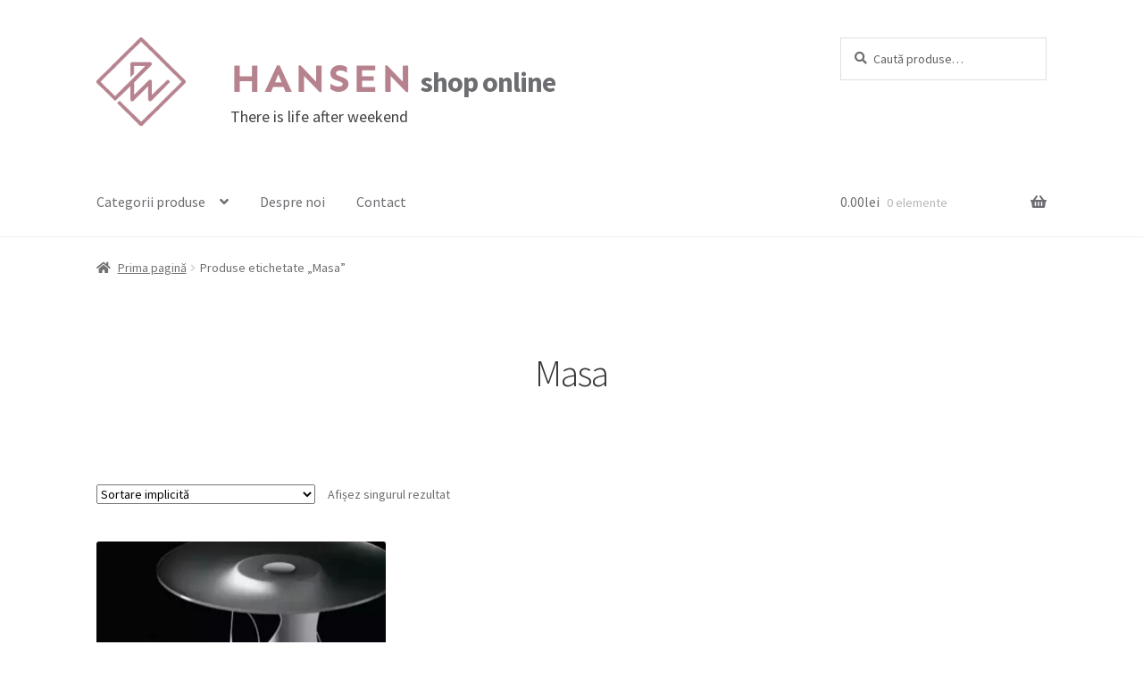

--- FILE ---
content_type: text/html; charset=UTF-8
request_url: https://shop.hansen.ro/product-tag/masa/
body_size: 16689
content:
<!doctype html>
<html lang="ro-RO">
<head>
<meta charset="UTF-8">
<meta name="viewport" content="width=device-width, initial-scale=1">
<link rel="profile" href="http://gmpg.org/xfn/11">
<link rel="pingback" href="https://shop.hansen.ro/xmlrpc.php">

<script type="text/javascript">
	window.dataLayer = window.dataLayer || [];

	function gtag() {
		dataLayer.push(arguments);
	}

	gtag("consent", "default", {
		ad_personalization: "denied",
		ad_storage: "denied",
		ad_user_data: "denied",
		analytics_storage: "denied",
		functionality_storage: "denied",
		personalization_storage: "denied",
		security_storage: "granted",
		wait_for_update: 500,
	});
	gtag("set", "ads_data_redaction", true);
	</script>
<script type="text/javascript"
		id="Cookiebot"
		src="https://consent.cookiebot.com/uc.js"
		data-implementation="wp"
		data-cbid="43c0ba32-54a8-4b76-bd8a-771c4cd0a01d"
						data-culture="RO"
				async	></script>
<meta name='robots' content='index, follow, max-image-preview:large, max-snippet:-1, max-video-preview:-1' />
<script>window._wca = window._wca || [];</script>

	<!-- This site is optimized with the Yoast SEO plugin v19.13 - https://yoast.com/wordpress/plugins/seo/ -->
	<title>Arhive Masa - Hansen Online Shop</title>
	<link rel="canonical" href="https://shop.hansen.ro/product-tag/masa/" />
	<meta property="og:locale" content="ro_RO" />
	<meta property="og:type" content="article" />
	<meta property="og:title" content="Arhive Masa - Hansen Online Shop" />
	<meta property="og:url" content="https://shop.hansen.ro/product-tag/masa/" />
	<meta property="og:site_name" content="Hansen Online Shop" />
	<meta name="twitter:card" content="summary_large_image" />
	<script type="application/ld+json" class="yoast-schema-graph">{"@context":"https://schema.org","@graph":[{"@type":"CollectionPage","@id":"https://shop.hansen.ro/product-tag/masa/","url":"https://shop.hansen.ro/product-tag/masa/","name":"Arhive Masa - Hansen Online Shop","isPartOf":{"@id":"https://shop.hansen.ro/#website"},"primaryImageOfPage":{"@id":"https://shop.hansen.ro/product-tag/masa/#primaryimage"},"image":{"@id":"https://shop.hansen.ro/product-tag/masa/#primaryimage"},"thumbnailUrl":"https://shop.hansen.ro/wp-content/uploads/2020/06/liberty-table-main.png","breadcrumb":{"@id":"https://shop.hansen.ro/product-tag/masa/#breadcrumb"},"inLanguage":"ro-RO"},{"@type":"ImageObject","inLanguage":"ro-RO","@id":"https://shop.hansen.ro/product-tag/masa/#primaryimage","url":"https://shop.hansen.ro/wp-content/uploads/2020/06/liberty-table-main.png","contentUrl":"https://shop.hansen.ro/wp-content/uploads/2020/06/liberty-table-main.png","width":800,"height":900},{"@type":"BreadcrumbList","@id":"https://shop.hansen.ro/product-tag/masa/#breadcrumb","itemListElement":[{"@type":"ListItem","position":1,"name":"Prima pagină","item":"https://shop.hansen.ro/"},{"@type":"ListItem","position":2,"name":"Masa"}]},{"@type":"WebSite","@id":"https://shop.hansen.ro/#website","url":"https://shop.hansen.ro/","name":"Hansen Online Shop","description":"There is life after weekend","publisher":{"@id":"https://shop.hansen.ro/#organization"},"potentialAction":[{"@type":"SearchAction","target":{"@type":"EntryPoint","urlTemplate":"https://shop.hansen.ro/?s={search_term_string}"},"query-input":"required name=search_term_string"}],"inLanguage":"ro-RO"},{"@type":"Organization","@id":"https://shop.hansen.ro/#organization","name":"Hansen","url":"https://shop.hansen.ro/","logo":{"@type":"ImageObject","inLanguage":"ro-RO","@id":"https://shop.hansen.ro/#/schema/logo/image/","url":"https://shop.hansen.ro/wp-content/uploads/2020/05/logo-secondary.png","contentUrl":"https://shop.hansen.ro/wp-content/uploads/2020/05/logo-secondary.png","width":100,"height":100,"caption":"Hansen"},"image":{"@id":"https://shop.hansen.ro/#/schema/logo/image/"},"sameAs":["https://www.instagram.com/hansenergonomicstudio/","http://lnked.in/Hansen","https://www.facebook.com/Hansen.ro"]}]}</script>
	<!-- / Yoast SEO plugin. -->


<link rel='dns-prefetch' href='//stats.wp.com' />
<link rel='dns-prefetch' href='//kit.fontawesome.com' />
<link rel='dns-prefetch' href='//fonts.googleapis.com' />
<link rel="alternate" type="application/rss+xml" title="Hansen Online Shop &raquo; Flux" href="https://shop.hansen.ro/feed/" />
<link rel="alternate" type="application/rss+xml" title="Hansen Online Shop &raquo; Flux comentarii" href="https://shop.hansen.ro/comments/feed/" />
<link rel="alternate" type="application/rss+xml" title="Hansen Online Shop &raquo; Flux Masa Etichetă" href="https://shop.hansen.ro/product-tag/masa/feed/" />
<script>
window._wpemojiSettings = {"baseUrl":"https:\/\/s.w.org\/images\/core\/emoji\/15.0.3\/72x72\/","ext":".png","svgUrl":"https:\/\/s.w.org\/images\/core\/emoji\/15.0.3\/svg\/","svgExt":".svg","source":{"concatemoji":"https:\/\/shop.hansen.ro\/wp-includes\/js\/wp-emoji-release.min.js?ver=6.6.4"}};
/*! This file is auto-generated */
!function(i,n){var o,s,e;function c(e){try{var t={supportTests:e,timestamp:(new Date).valueOf()};sessionStorage.setItem(o,JSON.stringify(t))}catch(e){}}function p(e,t,n){e.clearRect(0,0,e.canvas.width,e.canvas.height),e.fillText(t,0,0);var t=new Uint32Array(e.getImageData(0,0,e.canvas.width,e.canvas.height).data),r=(e.clearRect(0,0,e.canvas.width,e.canvas.height),e.fillText(n,0,0),new Uint32Array(e.getImageData(0,0,e.canvas.width,e.canvas.height).data));return t.every(function(e,t){return e===r[t]})}function u(e,t,n){switch(t){case"flag":return n(e,"\ud83c\udff3\ufe0f\u200d\u26a7\ufe0f","\ud83c\udff3\ufe0f\u200b\u26a7\ufe0f")?!1:!n(e,"\ud83c\uddfa\ud83c\uddf3","\ud83c\uddfa\u200b\ud83c\uddf3")&&!n(e,"\ud83c\udff4\udb40\udc67\udb40\udc62\udb40\udc65\udb40\udc6e\udb40\udc67\udb40\udc7f","\ud83c\udff4\u200b\udb40\udc67\u200b\udb40\udc62\u200b\udb40\udc65\u200b\udb40\udc6e\u200b\udb40\udc67\u200b\udb40\udc7f");case"emoji":return!n(e,"\ud83d\udc26\u200d\u2b1b","\ud83d\udc26\u200b\u2b1b")}return!1}function f(e,t,n){var r="undefined"!=typeof WorkerGlobalScope&&self instanceof WorkerGlobalScope?new OffscreenCanvas(300,150):i.createElement("canvas"),a=r.getContext("2d",{willReadFrequently:!0}),o=(a.textBaseline="top",a.font="600 32px Arial",{});return e.forEach(function(e){o[e]=t(a,e,n)}),o}function t(e){var t=i.createElement("script");t.src=e,t.defer=!0,i.head.appendChild(t)}"undefined"!=typeof Promise&&(o="wpEmojiSettingsSupports",s=["flag","emoji"],n.supports={everything:!0,everythingExceptFlag:!0},e=new Promise(function(e){i.addEventListener("DOMContentLoaded",e,{once:!0})}),new Promise(function(t){var n=function(){try{var e=JSON.parse(sessionStorage.getItem(o));if("object"==typeof e&&"number"==typeof e.timestamp&&(new Date).valueOf()<e.timestamp+604800&&"object"==typeof e.supportTests)return e.supportTests}catch(e){}return null}();if(!n){if("undefined"!=typeof Worker&&"undefined"!=typeof OffscreenCanvas&&"undefined"!=typeof URL&&URL.createObjectURL&&"undefined"!=typeof Blob)try{var e="postMessage("+f.toString()+"("+[JSON.stringify(s),u.toString(),p.toString()].join(",")+"));",r=new Blob([e],{type:"text/javascript"}),a=new Worker(URL.createObjectURL(r),{name:"wpTestEmojiSupports"});return void(a.onmessage=function(e){c(n=e.data),a.terminate(),t(n)})}catch(e){}c(n=f(s,u,p))}t(n)}).then(function(e){for(var t in e)n.supports[t]=e[t],n.supports.everything=n.supports.everything&&n.supports[t],"flag"!==t&&(n.supports.everythingExceptFlag=n.supports.everythingExceptFlag&&n.supports[t]);n.supports.everythingExceptFlag=n.supports.everythingExceptFlag&&!n.supports.flag,n.DOMReady=!1,n.readyCallback=function(){n.DOMReady=!0}}).then(function(){return e}).then(function(){var e;n.supports.everything||(n.readyCallback(),(e=n.source||{}).concatemoji?t(e.concatemoji):e.wpemoji&&e.twemoji&&(t(e.twemoji),t(e.wpemoji)))}))}((window,document),window._wpemojiSettings);
</script>
<style id='wp-emoji-styles-inline-css'>

	img.wp-smiley, img.emoji {
		display: inline !important;
		border: none !important;
		box-shadow: none !important;
		height: 1em !important;
		width: 1em !important;
		margin: 0 0.07em !important;
		vertical-align: -0.1em !important;
		background: none !important;
		padding: 0 !important;
	}
</style>
<link rel='stylesheet' id='wp-block-library-css' href='https://shop.hansen.ro/wp-includes/css/dist/block-library/style.min.css?ver=6.6.4' media='all' />
<style id='wp-block-library-inline-css'>
.has-text-align-justify{text-align:justify;}
</style>
<style id='wp-block-library-theme-inline-css'>
.wp-block-audio :where(figcaption){color:#555;font-size:13px;text-align:center}.is-dark-theme .wp-block-audio :where(figcaption){color:#ffffffa6}.wp-block-audio{margin:0 0 1em}.wp-block-code{border:1px solid #ccc;border-radius:4px;font-family:Menlo,Consolas,monaco,monospace;padding:.8em 1em}.wp-block-embed :where(figcaption){color:#555;font-size:13px;text-align:center}.is-dark-theme .wp-block-embed :where(figcaption){color:#ffffffa6}.wp-block-embed{margin:0 0 1em}.blocks-gallery-caption{color:#555;font-size:13px;text-align:center}.is-dark-theme .blocks-gallery-caption{color:#ffffffa6}:root :where(.wp-block-image figcaption){color:#555;font-size:13px;text-align:center}.is-dark-theme :root :where(.wp-block-image figcaption){color:#ffffffa6}.wp-block-image{margin:0 0 1em}.wp-block-pullquote{border-bottom:4px solid;border-top:4px solid;color:currentColor;margin-bottom:1.75em}.wp-block-pullquote cite,.wp-block-pullquote footer,.wp-block-pullquote__citation{color:currentColor;font-size:.8125em;font-style:normal;text-transform:uppercase}.wp-block-quote{border-left:.25em solid;margin:0 0 1.75em;padding-left:1em}.wp-block-quote cite,.wp-block-quote footer{color:currentColor;font-size:.8125em;font-style:normal;position:relative}.wp-block-quote.has-text-align-right{border-left:none;border-right:.25em solid;padding-left:0;padding-right:1em}.wp-block-quote.has-text-align-center{border:none;padding-left:0}.wp-block-quote.is-large,.wp-block-quote.is-style-large,.wp-block-quote.is-style-plain{border:none}.wp-block-search .wp-block-search__label{font-weight:700}.wp-block-search__button{border:1px solid #ccc;padding:.375em .625em}:where(.wp-block-group.has-background){padding:1.25em 2.375em}.wp-block-separator.has-css-opacity{opacity:.4}.wp-block-separator{border:none;border-bottom:2px solid;margin-left:auto;margin-right:auto}.wp-block-separator.has-alpha-channel-opacity{opacity:1}.wp-block-separator:not(.is-style-wide):not(.is-style-dots){width:100px}.wp-block-separator.has-background:not(.is-style-dots){border-bottom:none;height:1px}.wp-block-separator.has-background:not(.is-style-wide):not(.is-style-dots){height:2px}.wp-block-table{margin:0 0 1em}.wp-block-table td,.wp-block-table th{word-break:normal}.wp-block-table :where(figcaption){color:#555;font-size:13px;text-align:center}.is-dark-theme .wp-block-table :where(figcaption){color:#ffffffa6}.wp-block-video :where(figcaption){color:#555;font-size:13px;text-align:center}.is-dark-theme .wp-block-video :where(figcaption){color:#ffffffa6}.wp-block-video{margin:0 0 1em}:root :where(.wp-block-template-part.has-background){margin-bottom:0;margin-top:0;padding:1.25em 2.375em}
</style>
<link rel='stylesheet' id='mediaelement-css' href='https://shop.hansen.ro/wp-includes/js/mediaelement/mediaelementplayer-legacy.min.css?ver=4.2.17' media='all' />
<link rel='stylesheet' id='wp-mediaelement-css' href='https://shop.hansen.ro/wp-includes/js/mediaelement/wp-mediaelement.min.css?ver=6.6.4' media='all' />
<link rel='stylesheet' id='wc-blocks-vendors-style-css' href='https://shop.hansen.ro/wp-content/plugins/woocommerce/packages/woocommerce-blocks/build/wc-blocks-vendors-style.css?ver=8.9.2' media='all' />
<link rel='stylesheet' id='wc-blocks-style-css' href='https://shop.hansen.ro/wp-content/plugins/woocommerce/packages/woocommerce-blocks/build/wc-blocks-style.css?ver=8.9.2' media='all' />
<link rel='stylesheet' id='storefront-gutenberg-blocks-css' href='https://shop.hansen.ro/wp-content/themes/storefront/assets/css/base/gutenberg-blocks.css?ver=4.2.0' media='all' />
<style id='storefront-gutenberg-blocks-inline-css'>

				.wp-block-button__link:not(.has-text-color) {
					color: #b6828e;
				}

				.wp-block-button__link:not(.has-text-color):hover,
				.wp-block-button__link:not(.has-text-color):focus,
				.wp-block-button__link:not(.has-text-color):active {
					color: #b6828e;
				}

				.wp-block-button__link:not(.has-background) {
					background-color: #ffffff;
				}

				.wp-block-button__link:not(.has-background):hover,
				.wp-block-button__link:not(.has-background):focus,
				.wp-block-button__link:not(.has-background):active {
					border-color: #e6e6e6;
					background-color: #e6e6e6;
				}

				.wc-block-grid__products .wc-block-grid__product .wp-block-button__link {
					background-color: #ffffff;
					border-color: #ffffff;
					color: #b6828e;
				}

				.wp-block-quote footer,
				.wp-block-quote cite,
				.wp-block-quote__citation {
					color: #6d6d6d;
				}

				.wp-block-pullquote cite,
				.wp-block-pullquote footer,
				.wp-block-pullquote__citation {
					color: #6d6d6d;
				}

				.wp-block-image figcaption {
					color: #6d6d6d;
				}

				.wp-block-separator.is-style-dots::before {
					color: #333333;
				}

				.wp-block-file a.wp-block-file__button {
					color: #b6828e;
					background-color: #ffffff;
					border-color: #ffffff;
				}

				.wp-block-file a.wp-block-file__button:hover,
				.wp-block-file a.wp-block-file__button:focus,
				.wp-block-file a.wp-block-file__button:active {
					color: #b6828e;
					background-color: #e6e6e6;
				}

				.wp-block-code,
				.wp-block-preformatted pre {
					color: #6d6d6d;
				}

				.wp-block-table:not( .has-background ):not( .is-style-stripes ) tbody tr:nth-child(2n) td {
					background-color: #fdfdfd;
				}

				.wp-block-cover .wp-block-cover__inner-container h1:not(.has-text-color),
				.wp-block-cover .wp-block-cover__inner-container h2:not(.has-text-color),
				.wp-block-cover .wp-block-cover__inner-container h3:not(.has-text-color),
				.wp-block-cover .wp-block-cover__inner-container h4:not(.has-text-color),
				.wp-block-cover .wp-block-cover__inner-container h5:not(.has-text-color),
				.wp-block-cover .wp-block-cover__inner-container h6:not(.has-text-color) {
					color: #000000;
				}

				.wc-block-components-price-slider__range-input-progress,
				.rtl .wc-block-components-price-slider__range-input-progress {
					--range-color: #b6828e;
				}

				/* Target only IE11 */
				@media all and (-ms-high-contrast: none), (-ms-high-contrast: active) {
					.wc-block-components-price-slider__range-input-progress {
						background: #b6828e;
					}
				}

				.wc-block-components-button:not(.is-link) {
					background-color: #68d8cc;
					color: #ffffff;
				}

				.wc-block-components-button:not(.is-link):hover,
				.wc-block-components-button:not(.is-link):focus,
				.wc-block-components-button:not(.is-link):active {
					background-color: #4fbfb3;
					color: #ffffff;
				}

				.wc-block-components-button:not(.is-link):disabled {
					background-color: #68d8cc;
					color: #ffffff;
				}

				.wc-block-cart__submit-container {
					background-color: #ffffff;
				}

				.wc-block-cart__submit-container::before {
					color: rgba(220,220,220,0.5);
				}

				.wc-block-components-order-summary-item__quantity {
					background-color: #ffffff;
					border-color: #6d6d6d;
					box-shadow: 0 0 0 2px #ffffff;
					color: #6d6d6d;
				}
			
</style>
<style id='classic-theme-styles-inline-css'>
/*! This file is auto-generated */
.wp-block-button__link{color:#fff;background-color:#32373c;border-radius:9999px;box-shadow:none;text-decoration:none;padding:calc(.667em + 2px) calc(1.333em + 2px);font-size:1.125em}.wp-block-file__button{background:#32373c;color:#fff;text-decoration:none}
</style>
<style id='global-styles-inline-css'>
:root{--wp--preset--aspect-ratio--square: 1;--wp--preset--aspect-ratio--4-3: 4/3;--wp--preset--aspect-ratio--3-4: 3/4;--wp--preset--aspect-ratio--3-2: 3/2;--wp--preset--aspect-ratio--2-3: 2/3;--wp--preset--aspect-ratio--16-9: 16/9;--wp--preset--aspect-ratio--9-16: 9/16;--wp--preset--color--black: #000000;--wp--preset--color--cyan-bluish-gray: #abb8c3;--wp--preset--color--white: #ffffff;--wp--preset--color--pale-pink: #f78da7;--wp--preset--color--vivid-red: #cf2e2e;--wp--preset--color--luminous-vivid-orange: #ff6900;--wp--preset--color--luminous-vivid-amber: #fcb900;--wp--preset--color--light-green-cyan: #7bdcb5;--wp--preset--color--vivid-green-cyan: #00d084;--wp--preset--color--pale-cyan-blue: #8ed1fc;--wp--preset--color--vivid-cyan-blue: #0693e3;--wp--preset--color--vivid-purple: #9b51e0;--wp--preset--gradient--vivid-cyan-blue-to-vivid-purple: linear-gradient(135deg,rgba(6,147,227,1) 0%,rgb(155,81,224) 100%);--wp--preset--gradient--light-green-cyan-to-vivid-green-cyan: linear-gradient(135deg,rgb(122,220,180) 0%,rgb(0,208,130) 100%);--wp--preset--gradient--luminous-vivid-amber-to-luminous-vivid-orange: linear-gradient(135deg,rgba(252,185,0,1) 0%,rgba(255,105,0,1) 100%);--wp--preset--gradient--luminous-vivid-orange-to-vivid-red: linear-gradient(135deg,rgba(255,105,0,1) 0%,rgb(207,46,46) 100%);--wp--preset--gradient--very-light-gray-to-cyan-bluish-gray: linear-gradient(135deg,rgb(238,238,238) 0%,rgb(169,184,195) 100%);--wp--preset--gradient--cool-to-warm-spectrum: linear-gradient(135deg,rgb(74,234,220) 0%,rgb(151,120,209) 20%,rgb(207,42,186) 40%,rgb(238,44,130) 60%,rgb(251,105,98) 80%,rgb(254,248,76) 100%);--wp--preset--gradient--blush-light-purple: linear-gradient(135deg,rgb(255,206,236) 0%,rgb(152,150,240) 100%);--wp--preset--gradient--blush-bordeaux: linear-gradient(135deg,rgb(254,205,165) 0%,rgb(254,45,45) 50%,rgb(107,0,62) 100%);--wp--preset--gradient--luminous-dusk: linear-gradient(135deg,rgb(255,203,112) 0%,rgb(199,81,192) 50%,rgb(65,88,208) 100%);--wp--preset--gradient--pale-ocean: linear-gradient(135deg,rgb(255,245,203) 0%,rgb(182,227,212) 50%,rgb(51,167,181) 100%);--wp--preset--gradient--electric-grass: linear-gradient(135deg,rgb(202,248,128) 0%,rgb(113,206,126) 100%);--wp--preset--gradient--midnight: linear-gradient(135deg,rgb(2,3,129) 0%,rgb(40,116,252) 100%);--wp--preset--font-size--small: 14px;--wp--preset--font-size--medium: 23px;--wp--preset--font-size--large: 26px;--wp--preset--font-size--x-large: 42px;--wp--preset--font-size--normal: 16px;--wp--preset--font-size--huge: 37px;--wp--preset--spacing--20: 0.44rem;--wp--preset--spacing--30: 0.67rem;--wp--preset--spacing--40: 1rem;--wp--preset--spacing--50: 1.5rem;--wp--preset--spacing--60: 2.25rem;--wp--preset--spacing--70: 3.38rem;--wp--preset--spacing--80: 5.06rem;--wp--preset--shadow--natural: 6px 6px 9px rgba(0, 0, 0, 0.2);--wp--preset--shadow--deep: 12px 12px 50px rgba(0, 0, 0, 0.4);--wp--preset--shadow--sharp: 6px 6px 0px rgba(0, 0, 0, 0.2);--wp--preset--shadow--outlined: 6px 6px 0px -3px rgba(255, 255, 255, 1), 6px 6px rgba(0, 0, 0, 1);--wp--preset--shadow--crisp: 6px 6px 0px rgba(0, 0, 0, 1);}:where(.is-layout-flex){gap: 0.5em;}:where(.is-layout-grid){gap: 0.5em;}body .is-layout-flex{display: flex;}.is-layout-flex{flex-wrap: wrap;align-items: center;}.is-layout-flex > :is(*, div){margin: 0;}body .is-layout-grid{display: grid;}.is-layout-grid > :is(*, div){margin: 0;}:where(.wp-block-columns.is-layout-flex){gap: 2em;}:where(.wp-block-columns.is-layout-grid){gap: 2em;}:where(.wp-block-post-template.is-layout-flex){gap: 1.25em;}:where(.wp-block-post-template.is-layout-grid){gap: 1.25em;}.has-black-color{color: var(--wp--preset--color--black) !important;}.has-cyan-bluish-gray-color{color: var(--wp--preset--color--cyan-bluish-gray) !important;}.has-white-color{color: var(--wp--preset--color--white) !important;}.has-pale-pink-color{color: var(--wp--preset--color--pale-pink) !important;}.has-vivid-red-color{color: var(--wp--preset--color--vivid-red) !important;}.has-luminous-vivid-orange-color{color: var(--wp--preset--color--luminous-vivid-orange) !important;}.has-luminous-vivid-amber-color{color: var(--wp--preset--color--luminous-vivid-amber) !important;}.has-light-green-cyan-color{color: var(--wp--preset--color--light-green-cyan) !important;}.has-vivid-green-cyan-color{color: var(--wp--preset--color--vivid-green-cyan) !important;}.has-pale-cyan-blue-color{color: var(--wp--preset--color--pale-cyan-blue) !important;}.has-vivid-cyan-blue-color{color: var(--wp--preset--color--vivid-cyan-blue) !important;}.has-vivid-purple-color{color: var(--wp--preset--color--vivid-purple) !important;}.has-black-background-color{background-color: var(--wp--preset--color--black) !important;}.has-cyan-bluish-gray-background-color{background-color: var(--wp--preset--color--cyan-bluish-gray) !important;}.has-white-background-color{background-color: var(--wp--preset--color--white) !important;}.has-pale-pink-background-color{background-color: var(--wp--preset--color--pale-pink) !important;}.has-vivid-red-background-color{background-color: var(--wp--preset--color--vivid-red) !important;}.has-luminous-vivid-orange-background-color{background-color: var(--wp--preset--color--luminous-vivid-orange) !important;}.has-luminous-vivid-amber-background-color{background-color: var(--wp--preset--color--luminous-vivid-amber) !important;}.has-light-green-cyan-background-color{background-color: var(--wp--preset--color--light-green-cyan) !important;}.has-vivid-green-cyan-background-color{background-color: var(--wp--preset--color--vivid-green-cyan) !important;}.has-pale-cyan-blue-background-color{background-color: var(--wp--preset--color--pale-cyan-blue) !important;}.has-vivid-cyan-blue-background-color{background-color: var(--wp--preset--color--vivid-cyan-blue) !important;}.has-vivid-purple-background-color{background-color: var(--wp--preset--color--vivid-purple) !important;}.has-black-border-color{border-color: var(--wp--preset--color--black) !important;}.has-cyan-bluish-gray-border-color{border-color: var(--wp--preset--color--cyan-bluish-gray) !important;}.has-white-border-color{border-color: var(--wp--preset--color--white) !important;}.has-pale-pink-border-color{border-color: var(--wp--preset--color--pale-pink) !important;}.has-vivid-red-border-color{border-color: var(--wp--preset--color--vivid-red) !important;}.has-luminous-vivid-orange-border-color{border-color: var(--wp--preset--color--luminous-vivid-orange) !important;}.has-luminous-vivid-amber-border-color{border-color: var(--wp--preset--color--luminous-vivid-amber) !important;}.has-light-green-cyan-border-color{border-color: var(--wp--preset--color--light-green-cyan) !important;}.has-vivid-green-cyan-border-color{border-color: var(--wp--preset--color--vivid-green-cyan) !important;}.has-pale-cyan-blue-border-color{border-color: var(--wp--preset--color--pale-cyan-blue) !important;}.has-vivid-cyan-blue-border-color{border-color: var(--wp--preset--color--vivid-cyan-blue) !important;}.has-vivid-purple-border-color{border-color: var(--wp--preset--color--vivid-purple) !important;}.has-vivid-cyan-blue-to-vivid-purple-gradient-background{background: var(--wp--preset--gradient--vivid-cyan-blue-to-vivid-purple) !important;}.has-light-green-cyan-to-vivid-green-cyan-gradient-background{background: var(--wp--preset--gradient--light-green-cyan-to-vivid-green-cyan) !important;}.has-luminous-vivid-amber-to-luminous-vivid-orange-gradient-background{background: var(--wp--preset--gradient--luminous-vivid-amber-to-luminous-vivid-orange) !important;}.has-luminous-vivid-orange-to-vivid-red-gradient-background{background: var(--wp--preset--gradient--luminous-vivid-orange-to-vivid-red) !important;}.has-very-light-gray-to-cyan-bluish-gray-gradient-background{background: var(--wp--preset--gradient--very-light-gray-to-cyan-bluish-gray) !important;}.has-cool-to-warm-spectrum-gradient-background{background: var(--wp--preset--gradient--cool-to-warm-spectrum) !important;}.has-blush-light-purple-gradient-background{background: var(--wp--preset--gradient--blush-light-purple) !important;}.has-blush-bordeaux-gradient-background{background: var(--wp--preset--gradient--blush-bordeaux) !important;}.has-luminous-dusk-gradient-background{background: var(--wp--preset--gradient--luminous-dusk) !important;}.has-pale-ocean-gradient-background{background: var(--wp--preset--gradient--pale-ocean) !important;}.has-electric-grass-gradient-background{background: var(--wp--preset--gradient--electric-grass) !important;}.has-midnight-gradient-background{background: var(--wp--preset--gradient--midnight) !important;}.has-small-font-size{font-size: var(--wp--preset--font-size--small) !important;}.has-medium-font-size{font-size: var(--wp--preset--font-size--medium) !important;}.has-large-font-size{font-size: var(--wp--preset--font-size--large) !important;}.has-x-large-font-size{font-size: var(--wp--preset--font-size--x-large) !important;}
:where(.wp-block-post-template.is-layout-flex){gap: 1.25em;}:where(.wp-block-post-template.is-layout-grid){gap: 1.25em;}
:where(.wp-block-columns.is-layout-flex){gap: 2em;}:where(.wp-block-columns.is-layout-grid){gap: 2em;}
:root :where(.wp-block-pullquote){font-size: 1.5em;line-height: 1.6;}
</style>
<style id='woocommerce-inline-inline-css'>
.woocommerce form .form-row .required { visibility: visible; }
</style>
<link rel='stylesheet' id='wc-composite-css-css' href='https://shop.hansen.ro/wp-content/plugins/woocommerce-composite-products/assets/css/frontend/woocommerce.css?ver=8.2.0' media='all' />
<link rel='stylesheet' id='swatches-and-photos-css' href='https://shop.hansen.ro/wp-content/plugins/woocommerce-variation-swatches-and-photos/assets/css/swatches-and-photos.css?ver=3.0.6' media='all' />
<link rel='stylesheet' id='storefront-style-css' href='https://shop.hansen.ro/wp-content/themes/storefront/style.css?ver=4.2.0' media='all' />
<style id='storefront-style-inline-css'>

			.main-navigation ul li a,
			.site-title a,
			ul.menu li a,
			.site-branding h1 a,
			button.menu-toggle,
			button.menu-toggle:hover,
			.handheld-navigation .dropdown-toggle {
				color: #333333;
			}

			button.menu-toggle,
			button.menu-toggle:hover {
				border-color: #333333;
			}

			.main-navigation ul li a:hover,
			.main-navigation ul li:hover > a,
			.site-title a:hover,
			.site-header ul.menu li.current-menu-item > a {
				color: #747474;
			}

			table:not( .has-background ) th {
				background-color: #f8f8f8;
			}

			table:not( .has-background ) tbody td {
				background-color: #fdfdfd;
			}

			table:not( .has-background ) tbody tr:nth-child(2n) td,
			fieldset,
			fieldset legend {
				background-color: #fbfbfb;
			}

			.site-header,
			.secondary-navigation ul ul,
			.main-navigation ul.menu > li.menu-item-has-children:after,
			.secondary-navigation ul.menu ul,
			.storefront-handheld-footer-bar,
			.storefront-handheld-footer-bar ul li > a,
			.storefront-handheld-footer-bar ul li.search .site-search,
			button.menu-toggle,
			button.menu-toggle:hover {
				background-color: #ffffff;
			}

			p.site-description,
			.site-header,
			.storefront-handheld-footer-bar {
				color: #404040;
			}

			button.menu-toggle:after,
			button.menu-toggle:before,
			button.menu-toggle span:before {
				background-color: #333333;
			}

			h1, h2, h3, h4, h5, h6, .wc-block-grid__product-title {
				color: #333333;
			}

			.widget h1 {
				border-bottom-color: #333333;
			}

			body,
			.secondary-navigation a {
				color: #6d6d6d;
			}

			.widget-area .widget a,
			.hentry .entry-header .posted-on a,
			.hentry .entry-header .post-author a,
			.hentry .entry-header .post-comments a,
			.hentry .entry-header .byline a {
				color: #727272;
			}

			a {
				color: #b6828e;
			}

			a:focus,
			button:focus,
			.button.alt:focus,
			input:focus,
			textarea:focus,
			input[type="button"]:focus,
			input[type="reset"]:focus,
			input[type="submit"]:focus,
			input[type="email"]:focus,
			input[type="tel"]:focus,
			input[type="url"]:focus,
			input[type="password"]:focus,
			input[type="search"]:focus {
				outline-color: #b6828e;
			}

			button, input[type="button"], input[type="reset"], input[type="submit"], .button, .widget a.button {
				background-color: #ffffff;
				border-color: #ffffff;
				color: #b6828e;
			}

			button:hover, input[type="button"]:hover, input[type="reset"]:hover, input[type="submit"]:hover, .button:hover, .widget a.button:hover {
				background-color: #e6e6e6;
				border-color: #e6e6e6;
				color: #b6828e;
			}

			button.alt, input[type="button"].alt, input[type="reset"].alt, input[type="submit"].alt, .button.alt, .widget-area .widget a.button.alt {
				background-color: #68d8cc;
				border-color: #68d8cc;
				color: #ffffff;
			}

			button.alt:hover, input[type="button"].alt:hover, input[type="reset"].alt:hover, input[type="submit"].alt:hover, .button.alt:hover, .widget-area .widget a.button.alt:hover {
				background-color: #4fbfb3;
				border-color: #4fbfb3;
				color: #ffffff;
			}

			.pagination .page-numbers li .page-numbers.current {
				background-color: #e6e6e6;
				color: #636363;
			}

			#comments .comment-list .comment-content .comment-text {
				background-color: #f8f8f8;
			}

			.site-footer {
				background-color: #f0f0f0;
				color: #6d6d6d;
			}

			.site-footer a:not(.button):not(.components-button) {
				color: #333333;
			}

			.site-footer .storefront-handheld-footer-bar a:not(.button):not(.components-button) {
				color: #333333;
			}

			.site-footer h1, .site-footer h2, .site-footer h3, .site-footer h4, .site-footer h5, .site-footer h6, .site-footer .widget .widget-title, .site-footer .widget .widgettitle {
				color: #333333;
			}

			.page-template-template-homepage.has-post-thumbnail .type-page.has-post-thumbnail .entry-title {
				color: #000000;
			}

			.page-template-template-homepage.has-post-thumbnail .type-page.has-post-thumbnail .entry-content {
				color: #000000;
			}

			@media screen and ( min-width: 768px ) {
				.secondary-navigation ul.menu a:hover {
					color: #595959;
				}

				.secondary-navigation ul.menu a {
					color: #404040;
				}

				.main-navigation ul.menu ul.sub-menu,
				.main-navigation ul.nav-menu ul.children {
					background-color: #f0f0f0;
				}

				.site-header {
					border-bottom-color: #f0f0f0;
				}
			}
</style>
<link rel='stylesheet' id='storefront-icons-css' href='https://shop.hansen.ro/wp-content/themes/storefront/assets/css/base/icons.css?ver=4.2.0' media='all' />
<link rel='stylesheet' id='storefront-fonts-css' href='https://fonts.googleapis.com/css?family=Source+Sans+Pro%3A400%2C300%2C300italic%2C400italic%2C600%2C700%2C900&#038;subset=latin%2Clatin-ext&#038;ver=4.2.0' media='all' />
<link rel='stylesheet' id='storefront-jetpack-widgets-css' href='https://shop.hansen.ro/wp-content/themes/storefront/assets/css/jetpack/widgets.css?ver=4.2.0' media='all' />
<link rel='stylesheet' id='storefront-woocommerce-style-css' href='https://shop.hansen.ro/wp-content/themes/storefront/assets/css/woocommerce/woocommerce.css?ver=4.2.0' media='all' />
<style id='storefront-woocommerce-style-inline-css'>
@font-face {
				font-family: star;
				src: url(https://shop.hansen.ro/wp-content/plugins/woocommerce/assets/fonts/star.eot);
				src:
					url(https://shop.hansen.ro/wp-content/plugins/woocommerce/assets/fonts/star.eot?#iefix) format("embedded-opentype"),
					url(https://shop.hansen.ro/wp-content/plugins/woocommerce/assets/fonts/star.woff) format("woff"),
					url(https://shop.hansen.ro/wp-content/plugins/woocommerce/assets/fonts/star.ttf) format("truetype"),
					url(https://shop.hansen.ro/wp-content/plugins/woocommerce/assets/fonts/star.svg#star) format("svg");
				font-weight: 400;
				font-style: normal;
			}
			@font-face {
				font-family: WooCommerce;
				src: url(https://shop.hansen.ro/wp-content/plugins/woocommerce/assets/fonts/WooCommerce.eot);
				src:
					url(https://shop.hansen.ro/wp-content/plugins/woocommerce/assets/fonts/WooCommerce.eot?#iefix) format("embedded-opentype"),
					url(https://shop.hansen.ro/wp-content/plugins/woocommerce/assets/fonts/WooCommerce.woff) format("woff"),
					url(https://shop.hansen.ro/wp-content/plugins/woocommerce/assets/fonts/WooCommerce.ttf) format("truetype"),
					url(https://shop.hansen.ro/wp-content/plugins/woocommerce/assets/fonts/WooCommerce.svg#WooCommerce) format("svg");
				font-weight: 400;
				font-style: normal;
			}

			a.cart-contents,
			.site-header-cart .widget_shopping_cart a {
				color: #333333;
			}

			a.cart-contents:hover,
			.site-header-cart .widget_shopping_cart a:hover,
			.site-header-cart:hover > li > a {
				color: #747474;
			}

			table.cart td.product-remove,
			table.cart td.actions {
				border-top-color: #ffffff;
			}

			.storefront-handheld-footer-bar ul li.cart .count {
				background-color: #333333;
				color: #ffffff;
				border-color: #ffffff;
			}

			.woocommerce-tabs ul.tabs li.active a,
			ul.products li.product .price,
			.onsale,
			.wc-block-grid__product-onsale,
			.widget_search form:before,
			.widget_product_search form:before {
				color: #6d6d6d;
			}

			.woocommerce-breadcrumb a,
			a.woocommerce-review-link,
			.product_meta a {
				color: #727272;
			}

			.wc-block-grid__product-onsale,
			.onsale {
				border-color: #6d6d6d;
			}

			.star-rating span:before,
			.quantity .plus, .quantity .minus,
			p.stars a:hover:after,
			p.stars a:after,
			.star-rating span:before,
			#payment .payment_methods li input[type=radio]:first-child:checked+label:before {
				color: #b6828e;
			}

			.widget_price_filter .ui-slider .ui-slider-range,
			.widget_price_filter .ui-slider .ui-slider-handle {
				background-color: #b6828e;
			}

			.order_details {
				background-color: #f8f8f8;
			}

			.order_details > li {
				border-bottom: 1px dotted #e3e3e3;
			}

			.order_details:before,
			.order_details:after {
				background: -webkit-linear-gradient(transparent 0,transparent 0),-webkit-linear-gradient(135deg,#f8f8f8 33.33%,transparent 33.33%),-webkit-linear-gradient(45deg,#f8f8f8 33.33%,transparent 33.33%)
			}

			#order_review {
				background-color: #ffffff;
			}

			#payment .payment_methods > li .payment_box,
			#payment .place-order {
				background-color: #fafafa;
			}

			#payment .payment_methods > li:not(.woocommerce-notice) {
				background-color: #f5f5f5;
			}

			#payment .payment_methods > li:not(.woocommerce-notice):hover {
				background-color: #f0f0f0;
			}

			.woocommerce-pagination .page-numbers li .page-numbers.current {
				background-color: #e6e6e6;
				color: #636363;
			}

			.wc-block-grid__product-onsale,
			.onsale,
			.woocommerce-pagination .page-numbers li .page-numbers:not(.current) {
				color: #6d6d6d;
			}

			p.stars a:before,
			p.stars a:hover~a:before,
			p.stars.selected a.active~a:before {
				color: #6d6d6d;
			}

			p.stars.selected a.active:before,
			p.stars:hover a:before,
			p.stars.selected a:not(.active):before,
			p.stars.selected a.active:before {
				color: #b6828e;
			}

			.single-product div.product .woocommerce-product-gallery .woocommerce-product-gallery__trigger {
				background-color: #ffffff;
				color: #b6828e;
			}

			.single-product div.product .woocommerce-product-gallery .woocommerce-product-gallery__trigger:hover {
				background-color: #e6e6e6;
				border-color: #e6e6e6;
				color: #b6828e;
			}

			.button.added_to_cart:focus,
			.button.wc-forward:focus {
				outline-color: #b6828e;
			}

			.added_to_cart,
			.site-header-cart .widget_shopping_cart a.button,
			.wc-block-grid__products .wc-block-grid__product .wp-block-button__link {
				background-color: #ffffff;
				border-color: #ffffff;
				color: #b6828e;
			}

			.added_to_cart:hover,
			.site-header-cart .widget_shopping_cart a.button:hover,
			.wc-block-grid__products .wc-block-grid__product .wp-block-button__link:hover {
				background-color: #e6e6e6;
				border-color: #e6e6e6;
				color: #b6828e;
			}

			.added_to_cart.alt, .added_to_cart, .widget a.button.checkout {
				background-color: #68d8cc;
				border-color: #68d8cc;
				color: #ffffff;
			}

			.added_to_cart.alt:hover, .added_to_cart:hover, .widget a.button.checkout:hover {
				background-color: #4fbfb3;
				border-color: #4fbfb3;
				color: #ffffff;
			}

			.button.loading {
				color: #ffffff;
			}

			.button.loading:hover {
				background-color: #ffffff;
			}

			.button.loading:after {
				color: #b6828e;
			}

			@media screen and ( min-width: 768px ) {
				.site-header-cart .widget_shopping_cart,
				.site-header .product_list_widget li .quantity {
					color: #404040;
				}

				.site-header-cart .widget_shopping_cart .buttons,
				.site-header-cart .widget_shopping_cart .total {
					background-color: #f5f5f5;
				}

				.site-header-cart .widget_shopping_cart {
					background-color: #f0f0f0;
				}
			}
				.storefront-product-pagination a {
					color: #6d6d6d;
					background-color: #ffffff;
				}
				.storefront-sticky-add-to-cart {
					color: #6d6d6d;
					background-color: #ffffff;
				}

				.storefront-sticky-add-to-cart a:not(.button) {
					color: #333333;
				}
</style>
<link rel='stylesheet' id='storefront-child-style-css' href='https://shop.hansen.ro/wp-content/themes/hansen/style.css?ver=1.0' media='all' />
<link rel='stylesheet' id='storefront-woocommerce-variation-swatches-style-css' href='https://shop.hansen.ro/wp-content/themes/storefront/assets/css/woocommerce/extensions/variation-swatches.css?ver=4.2.0' media='all' />
<link rel='stylesheet' id='storefront-woocommerce-composite-products-style-css' href='https://shop.hansen.ro/wp-content/themes/storefront/assets/css/woocommerce/extensions/composite-products.css?ver=4.2.0' media='all' />
<link rel='stylesheet' id='jetpack_css-css' href='https://shop.hansen.ro/wp-content/plugins/jetpack/css/jetpack.css?ver=12.0.1' media='all' />
<script src="https://shop.hansen.ro/wp-includes/js/jquery/jquery.min.js?ver=3.7.1" id="jquery-core-js"></script>
<script src="https://shop.hansen.ro/wp-includes/js/jquery/jquery-migrate.min.js?ver=3.4.1" id="jquery-migrate-js"></script>
<script id="smartbill-woocommerce-js-extra">
var smartbill_billing = {"billing":"","loc_checks":""};
</script>
<script src="https://shop.hansen.ro/wp-content/plugins/smartbill-facturare-si-gestiune/public/js/smartbill-woocommerce-public.js?ver=1.0.0" id="smartbill-woocommerce-js"></script>
<script src="https://stats.wp.com/s-202604.js" id="woocommerce-analytics-js" defer data-wp-strategy="defer"></script>
<script id="enhanced-ecommerce-google-analytics-js-extra">
var ConvAioGlobal = {"nonce":"bef98769b0"};
</script>
<script data-cfasync="false" data-no-optimize="1" data-pagespeed-no-defer src="https://shop.hansen.ro/wp-content/plugins/enhanced-e-commerce-for-woocommerce-store/public/js/con-gtm-google-analytics.js?ver=7.2.7" id="enhanced-ecommerce-google-analytics-js"></script>
<script data-cfasync="false" data-no-optimize="1" data-pagespeed-no-defer id="enhanced-ecommerce-google-analytics-js-after">
tvc_smd={"tvc_wcv":"7.2.2","tvc_wpv":"6.6.4","tvc_eev":"7.2.7","tvc_cnf":{"t_cg":"","t_ec":"","t_ee":"on","t_df":"","t_gUser":"","t_UAen":"","t_thr":"6","t_IPA":"","t_PrivacyPolicy":"1"},"tvc_sub_data":{"sub_id":"","cu_id":"","pl_id":"","ga_tra_option":"","ga_property_id":"","ga_measurement_id":"","ga_ads_id":"","ga_gmc_id":"","ga_gmc_id_p":"","op_gtag_js":"","op_en_e_t":"","op_rm_t_t":"","op_dy_rm_t_t":"","op_li_ga_wi_ads":"","gmc_is_product_sync":"","gmc_is_site_verified":"","gmc_is_domain_claim":"","gmc_product_count":"","fb_pixel_id":"","tracking_method":"","user_gtm_id":""}};
</script>
<link rel="https://api.w.org/" href="https://shop.hansen.ro/wp-json/" /><link rel="alternate" title="JSON" type="application/json" href="https://shop.hansen.ro/wp-json/wp/v2/product_tag/146" /><link rel="EditURI" type="application/rsd+xml" title="RSD" href="https://shop.hansen.ro/xmlrpc.php?rsd" />
<meta name="generator" content="performance-lab 3.9.0; plugins: ">

<!-- This website runs the Product Feed PRO for WooCommerce by AdTribes.io plugin - version woocommercesea_option_installed_version -->
	<style>img#wpstats{display:none}</style>
		  <!-- Global site tag (gtag.js) - Google Analytics -->
  <script async src="https://www.googletagmanager.com/gtag/js?id=UA-168605685-1"></script>
  <script>
    window.dataLayer = window.dataLayer || [];

    function gtag() {
      dataLayer.push(arguments);
    }
    gtag('js', new Date());

    gtag('config', 'UA-168605685-1');
    gtag('config', 'AW-1068552827');
  </script>
  <!-- Event snippet for Purchase - shop.hansen.ro conversion page -->
<script>
  gtag('event', 'conversion', {
      'send_to': 'AW-1068552827/kgrECIGs-4MDEPukw_0D',
      'value': 1.0,
      'currency': 'RON',
      'transaction_id': ''
  });
</script>
<meta name="facebook-domain-verification" content="az9rubb7tdmgzkqbbhak5yqzzezro3" />
<!-- Facebook Pixel Code -->
<script>
!function(f,b,e,v,n,t,s)
{if(f.fbq)return;n=f.fbq=function(){n.callMethod?
n.callMethod.apply(n,arguments):n.queue.push(arguments)};
if(!f._fbq)f._fbq=n;n.push=n;n.loaded=!0;n.version='2.0';
n.queue=[];t=b.createElement(e);t.async=!0;
t.src=v;s=b.getElementsByTagName(e)[0];
s.parentNode.insertBefore(t,s)}(window,document,'script',
'https://connect.facebook.net/en_US/fbevents.js');
 fbq('init', '197051827474613'); 
fbq('track', 'PageView');
</script>
<noscript>
 <img height="1" width="1" 
src="https://www.facebook.com/tr?id=197051827474613&ev=PageView
&noscript=1"/>
</noscript>
<!-- End Facebook Pixel Code -->
	<noscript><style>.woocommerce-product-gallery{ opacity: 1 !important; }</style></noscript>
	        <script data-cfasync="false" data-no-optimize="1" data-pagespeed-no-defer>
            var tvc_lc = 'RON';
        </script>
        <script data-cfasync="false" data-no-optimize="1" data-pagespeed-no-defer>
            var tvc_lc = 'RON';
        </script>
<script data-cfasync="false" data-pagespeed-no-defer type="text/javascript">
      window.dataLayer = window.dataLayer || [];
      dataLayer.push({"event":"begin_datalayer","cov_remarketing":false,"conv_track_email":"1","conv_track_phone":"1","conv_track_address":"1","conv_track_page_scroll":"1","conv_track_file_download":"1","conv_track_author":"1","conv_track_signup":"1","conv_track_signin":"1"});
    </script>    <!-- Google Tag Manager by Conversios-->
    <script>
      (function(w, d, s, l, i) {
        w[l] = w[l] || [];
        w[l].push({
          'gtm.start': new Date().getTime(),
          event: 'gtm.js'
        });
        var f = d.getElementsByTagName(s)[0],
          j = d.createElement(s),
          dl = l != 'dataLayer' ? '&l=' + l : '';
        j.async = true;
        j.src =
          'https://www.googletagmanager.com/gtm.js?id=' + i + dl;
        f.parentNode.insertBefore(j, f);
      })(window, document, 'script', 'dataLayer', 'GTM-K7X94DG');
    </script>
    <!-- End Google Tag Manager -->
    <!-- Google Tag Manager (noscript) -->
    <noscript><iframe src="https://www.googletagmanager.com/ns.html?id=GTM-K7X94DG" height="0" width="0" style="display:none;visibility:hidden"></iframe></noscript>
    <!-- End Google Tag Manager (noscript) -->
      <script>
      (window.gaDevIds = window.gaDevIds || []).push('5CDcaG');
    </script>
          <script data-cfasync="false" data-no-optimize="1" data-pagespeed-no-defer>
            var tvc_lc = 'RON';
        </script>
        <script data-cfasync="false" data-no-optimize="1" data-pagespeed-no-defer>
            var tvc_lc = 'RON';
        </script>
			<script  type="text/javascript">
				!function(f,b,e,v,n,t,s){if(f.fbq)return;n=f.fbq=function(){n.callMethod?
					n.callMethod.apply(n,arguments):n.queue.push(arguments)};if(!f._fbq)f._fbq=n;
					n.push=n;n.loaded=!0;n.version='2.0';n.queue=[];t=b.createElement(e);t.async=!0;
					t.src=v;s=b.getElementsByTagName(e)[0];s.parentNode.insertBefore(t,s)}(window,
					document,'script','https://connect.facebook.net/en_US/fbevents.js');
			</script>
			<!-- WooCommerce Facebook Integration Begin -->
			<script  type="text/javascript">

				fbq('init', '331100461502198', {}, {
    "agent": "woocommerce_3-7.2.2-3.5.5"
});

				document.addEventListener( 'DOMContentLoaded', function() {
					// Insert placeholder for events injected when a product is added to the cart through AJAX.
					document.body.insertAdjacentHTML( 'beforeend', '<div class=\"wc-facebook-pixel-event-placeholder\"></div>' );
				}, false );

			</script>
			<!-- WooCommerce Facebook Integration End -->
			<link rel="icon" href="https://shop.hansen.ro/wp-content/uploads/2020/06/logo-jpeg-turquois-32x32.jpg" sizes="32x32" />
<link rel="icon" href="https://shop.hansen.ro/wp-content/uploads/2020/06/logo-jpeg-turquois-324x324.jpg" sizes="192x192" />
<link rel="apple-touch-icon" href="https://shop.hansen.ro/wp-content/uploads/2020/06/logo-jpeg-turquois-324x324.jpg" />
<meta name="msapplication-TileImage" content="https://shop.hansen.ro/wp-content/uploads/2020/06/logo-jpeg-turquois-324x324.jpg" />
<style id="wpforms-css-vars-root">
				:root {
					--wpforms-field-border-radius: 3px;
--wpforms-field-background-color: #ffffff;
--wpforms-field-border-color: rgba( 0, 0, 0, 0.25 );
--wpforms-field-text-color: rgba( 0, 0, 0, 0.7 );
--wpforms-label-color: rgba( 0, 0, 0, 0.85 );
--wpforms-label-sublabel-color: rgba( 0, 0, 0, 0.55 );
--wpforms-label-error-color: #d63637;
--wpforms-button-border-radius: 3px;
--wpforms-button-background-color: #066aab;
--wpforms-button-text-color: #ffffff;
--wpforms-field-size-input-height: 43px;
--wpforms-field-size-input-spacing: 15px;
--wpforms-field-size-font-size: 16px;
--wpforms-field-size-line-height: 19px;
--wpforms-field-size-padding-h: 14px;
--wpforms-field-size-checkbox-size: 16px;
--wpforms-field-size-sublabel-spacing: 5px;
--wpforms-field-size-icon-size: 1;
--wpforms-label-size-font-size: 16px;
--wpforms-label-size-line-height: 19px;
--wpforms-label-size-sublabel-font-size: 14px;
--wpforms-label-size-sublabel-line-height: 17px;
--wpforms-button-size-font-size: 17px;
--wpforms-button-size-height: 41px;
--wpforms-button-size-padding-h: 15px;
--wpforms-button-size-margin-top: 10px;

				}
			</style></head>

<body class="archive tax-product_tag term-masa term-146 wp-custom-logo wp-embed-responsive theme-storefront woocommerce woocommerce-page woocommerce-no-js storefront-full-width-content storefront-align-wide right-sidebar woocommerce-active">

    <!-- Google Tag Manager (noscript) conversios -->
    <noscript><iframe src="https://www.googletagmanager.com/ns.html?id=GTM-K7X94DG" height="0" width="0" style="display:none;visibility:hidden"></iframe></noscript>
    <!-- End Google Tag Manager (noscript) conversios -->
    

<div id="page" class="hfeed site">
	
	<header id="masthead" class="site-header" role="banner" style="">

		<div class="col-full">		<a class="skip-link screen-reader-text" href="#site-navigation">Sari la navigare</a>
		<a class="skip-link screen-reader-text" href="#content">Sari la conținut</a>
		  <div class="site-branding">
          <div class="logo">
        <a href="https://shop.hansen.ro/" class="custom-logo-link" rel="home"><img width="116" height="116" src="https://shop.hansen.ro/wp-content/uploads/2020/06/logo.gif" class="custom-logo" alt="Hansen Online Shop" decoding="async" srcset="https://shop.hansen.ro/wp-content/uploads/2020/06/logo.gif 116w, https://shop.hansen.ro/wp-content/uploads/2020/06/logo-100x100.gif 100w, https://shop.hansen.ro/wp-content/uploads/2020/06/logo-32x32.gif 32w" sizes="(max-width: 116px) 100vw, 116px" /></a>      </div>
        <div>
                <div class="beta site-title">
                    <a href="https://shop.hansen.ro/" rel="home">
                        <span>HANSEN</span> shop online          </a>
              </div>
        <p class="site-description">
      There is life after weekend    </p>
    </div>
  </div>

			<div class="site-search">
				<div class="widget woocommerce widget_product_search"><form role="search" method="get" class="woocommerce-product-search" action="https://shop.hansen.ro/">
	<label class="screen-reader-text" for="woocommerce-product-search-field-0">Caută după:</label>
	<input type="search" id="woocommerce-product-search-field-0" class="search-field" placeholder="Caută produse&hellip;" value="" name="s" />
	<button type="submit" value="Caută" class="wp-element-button">Caută</button>
	<input type="hidden" name="post_type" value="product" />
</form>
</div>			</div>
			</div><div class="storefront-primary-navigation"><div class="col-full">		<nav id="site-navigation" class="main-navigation" role="navigation" aria-label="Navigare principală">
		<button id="site-navigation-menu-toggle" class="menu-toggle" aria-controls="site-navigation" aria-expanded="false"><span>Meniu</span></button>
			<div class="primary-navigation"><ul id="menu-main-menu" class="menu"><li id="menu-item-15939" class="menu-item menu-item-type-post_type menu-item-object-page menu-item-has-children menu-item-15939"><a href="https://shop.hansen.ro/shop/">Categorii produse</a>
<ul class="sub-menu">
	<li id="menu-item-20784" class="menu-item menu-item-type-taxonomy menu-item-object-product_cat menu-item-has-children menu-item-20784"><a href="https://shop.hansen.ro/product-category/produse-la-promotie/">Promotii</a>
	<ul class="sub-menu">
		<li id="menu-item-20840" class="menu-item menu-item-type-taxonomy menu-item-object-product_cat menu-item-20840"><a href="https://shop.hansen.ro/product-category/produse-la-promotie/promotii/">Promotii</a></li>
		<li id="menu-item-20785" class="menu-item menu-item-type-taxonomy menu-item-object-product_cat menu-item-20785"><a href="https://shop.hansen.ro/product-category/produse-la-promotie/scaune-showroom/">Scaune Showroom</a></li>
	</ul>
</li>
	<li id="menu-item-15498" class="menu-item menu-item-type-taxonomy menu-item-object-product_cat menu-item-has-children menu-item-15498"><a href="https://shop.hansen.ro/product-category/scaune/">Scaune</a>
	<ul class="sub-menu">
		<li id="menu-item-20815" class="menu-item menu-item-type-taxonomy menu-item-object-product_cat menu-item-20815"><a href="https://shop.hansen.ro/product-category/scaune/ergonomice/">Ergonomice</a></li>
		<li id="menu-item-20816" class="menu-item menu-item-type-taxonomy menu-item-object-product_cat menu-item-20816"><a href="https://shop.hansen.ro/product-category/scaune/vizitatori/">Vizitatori</a></li>
		<li id="menu-item-20814" class="menu-item menu-item-type-taxonomy menu-item-object-product_cat menu-item-20814"><a href="https://shop.hansen.ro/product-category/scaune/bar/">Bar</a></li>
	</ul>
</li>
	<li id="menu-item-17262" class="menu-item menu-item-type-taxonomy menu-item-object-product_cat menu-item-17262"><a href="https://shop.hansen.ro/product-category/canapele-fotolii-pufi/">Canapele, fotolii, pufi</a></li>
	<li id="menu-item-15488" class="menu-item menu-item-type-taxonomy menu-item-object-product_cat menu-item-has-children menu-item-15488"><a href="https://shop.hansen.ro/product-category/birouri/">Birouri</a>
	<ul class="sub-menu">
		<li id="menu-item-20825" class="menu-item menu-item-type-taxonomy menu-item-object-product_cat menu-item-20825"><a href="https://shop.hansen.ro/product-category/birouri/birouri-individuale/">Birouri Individuale</a></li>
		<li id="menu-item-20782" class="menu-item menu-item-type-taxonomy menu-item-object-product_cat menu-item-has-children menu-item-20782"><a href="https://shop.hansen.ro/product-category/birouri/depozitare/">Depozitare</a>
		<ul class="sub-menu">
			<li id="menu-item-20818" class="menu-item menu-item-type-taxonomy menu-item-object-product_cat menu-item-20818"><a href="https://shop.hansen.ro/product-category/birouri/depozitare/biblioteci/">Biblioteci</a></li>
			<li id="menu-item-20819" class="menu-item menu-item-type-taxonomy menu-item-object-product_cat menu-item-20819"><a href="https://shop.hansen.ro/product-category/birouri/depozitare/casetiere/">Casetiere</a></li>
			<li id="menu-item-20820" class="menu-item menu-item-type-taxonomy menu-item-object-product_cat menu-item-20820"><a href="https://shop.hansen.ro/product-category/birouri/depozitare/dulapuri/">Dulapuri</a></li>
		</ul>
</li>
	</ul>
</li>
	<li id="menu-item-15723" class="menu-item menu-item-type-taxonomy menu-item-object-product_cat menu-item-has-children menu-item-15723"><a href="https://shop.hansen.ro/product-category/mobilier-de-gradina/">Mobilier de grădină</a>
	<ul class="sub-menu">
		<li id="menu-item-20841" class="menu-item menu-item-type-taxonomy menu-item-object-product_cat menu-item-20841"><a href="https://shop.hansen.ro/product-category/mobilier-de-gradina/mobilier-de-gradina-mobilier-de-gradina/">Mobilier de grădină</a></li>
		<li id="menu-item-20780" class="menu-item menu-item-type-taxonomy menu-item-object-product_cat menu-item-20780"><a href="https://shop.hansen.ro/product-category/mobilier-de-gradina/scaune-de-terasa-si-gradina/">Scaune de terasa si gradina</a></li>
	</ul>
</li>
	<li id="menu-item-17266" class="menu-item menu-item-type-taxonomy menu-item-object-product_cat menu-item-17266"><a href="https://shop.hansen.ro/product-category/tapet-si-autocolant-2/">Organoid (tapet &amp; auto-colant)</a></li>
	<li id="menu-item-15484" class="menu-item menu-item-type-taxonomy menu-item-object-product_cat menu-item-has-children menu-item-15484"><a href="https://shop.hansen.ro/product-category/accesorii/">Accesorii</a>
	<ul class="sub-menu">
		<li id="menu-item-20829" class="menu-item menu-item-type-taxonomy menu-item-object-product_cat menu-item-20829"><a href="https://shop.hansen.ro/product-category/accesorii/accesorii-accesorii/">Accesorii</a></li>
		<li id="menu-item-20823" class="menu-item menu-item-type-taxonomy menu-item-object-product_cat menu-item-20823"><a href="https://shop.hansen.ro/product-category/accesorii/lumini/">Lumini</a></li>
		<li id="menu-item-20830" class="menu-item menu-item-type-taxonomy menu-item-object-product_cat menu-item-20830"><a href="https://shop.hansen.ro/product-category/accesorii/cuiere/">Cuiere</a></li>
		<li id="menu-item-20824" class="menu-item menu-item-type-taxonomy menu-item-object-product_cat menu-item-20824"><a href="https://shop.hansen.ro/product-category/diverse/">Diverse</a></li>
	</ul>
</li>
	<li id="menu-item-17264" class="menu-item menu-item-type-taxonomy menu-item-object-product_cat menu-item-17264"><a href="https://shop.hansen.ro/product-category/home-office/">Home office</a></li>
</ul>
</li>
<li id="menu-item-15945" class="menu-item menu-item-type-post_type menu-item-object-page menu-item-15945"><a href="https://shop.hansen.ro/despre-noi/">Despre noi</a></li>
<li id="menu-item-15942" class="menu-item menu-item-type-post_type menu-item-object-page menu-item-15942"><a href="https://shop.hansen.ro/contact/">Contact</a></li>
</ul></div><div class="handheld-navigation"><ul id="menu-main-menu-1" class="menu"><li class="menu-item menu-item-type-post_type menu-item-object-page menu-item-has-children menu-item-15939"><a href="https://shop.hansen.ro/shop/">Categorii produse</a>
<ul class="sub-menu">
	<li class="menu-item menu-item-type-taxonomy menu-item-object-product_cat menu-item-has-children menu-item-20784"><a href="https://shop.hansen.ro/product-category/produse-la-promotie/">Promotii</a>
	<ul class="sub-menu">
		<li class="menu-item menu-item-type-taxonomy menu-item-object-product_cat menu-item-20840"><a href="https://shop.hansen.ro/product-category/produse-la-promotie/promotii/">Promotii</a></li>
		<li class="menu-item menu-item-type-taxonomy menu-item-object-product_cat menu-item-20785"><a href="https://shop.hansen.ro/product-category/produse-la-promotie/scaune-showroom/">Scaune Showroom</a></li>
	</ul>
</li>
	<li class="menu-item menu-item-type-taxonomy menu-item-object-product_cat menu-item-has-children menu-item-15498"><a href="https://shop.hansen.ro/product-category/scaune/">Scaune</a>
	<ul class="sub-menu">
		<li class="menu-item menu-item-type-taxonomy menu-item-object-product_cat menu-item-20815"><a href="https://shop.hansen.ro/product-category/scaune/ergonomice/">Ergonomice</a></li>
		<li class="menu-item menu-item-type-taxonomy menu-item-object-product_cat menu-item-20816"><a href="https://shop.hansen.ro/product-category/scaune/vizitatori/">Vizitatori</a></li>
		<li class="menu-item menu-item-type-taxonomy menu-item-object-product_cat menu-item-20814"><a href="https://shop.hansen.ro/product-category/scaune/bar/">Bar</a></li>
	</ul>
</li>
	<li class="menu-item menu-item-type-taxonomy menu-item-object-product_cat menu-item-17262"><a href="https://shop.hansen.ro/product-category/canapele-fotolii-pufi/">Canapele, fotolii, pufi</a></li>
	<li class="menu-item menu-item-type-taxonomy menu-item-object-product_cat menu-item-has-children menu-item-15488"><a href="https://shop.hansen.ro/product-category/birouri/">Birouri</a>
	<ul class="sub-menu">
		<li class="menu-item menu-item-type-taxonomy menu-item-object-product_cat menu-item-20825"><a href="https://shop.hansen.ro/product-category/birouri/birouri-individuale/">Birouri Individuale</a></li>
		<li class="menu-item menu-item-type-taxonomy menu-item-object-product_cat menu-item-has-children menu-item-20782"><a href="https://shop.hansen.ro/product-category/birouri/depozitare/">Depozitare</a>
		<ul class="sub-menu">
			<li class="menu-item menu-item-type-taxonomy menu-item-object-product_cat menu-item-20818"><a href="https://shop.hansen.ro/product-category/birouri/depozitare/biblioteci/">Biblioteci</a></li>
			<li class="menu-item menu-item-type-taxonomy menu-item-object-product_cat menu-item-20819"><a href="https://shop.hansen.ro/product-category/birouri/depozitare/casetiere/">Casetiere</a></li>
			<li class="menu-item menu-item-type-taxonomy menu-item-object-product_cat menu-item-20820"><a href="https://shop.hansen.ro/product-category/birouri/depozitare/dulapuri/">Dulapuri</a></li>
		</ul>
</li>
	</ul>
</li>
	<li class="menu-item menu-item-type-taxonomy menu-item-object-product_cat menu-item-has-children menu-item-15723"><a href="https://shop.hansen.ro/product-category/mobilier-de-gradina/">Mobilier de grădină</a>
	<ul class="sub-menu">
		<li class="menu-item menu-item-type-taxonomy menu-item-object-product_cat menu-item-20841"><a href="https://shop.hansen.ro/product-category/mobilier-de-gradina/mobilier-de-gradina-mobilier-de-gradina/">Mobilier de grădină</a></li>
		<li class="menu-item menu-item-type-taxonomy menu-item-object-product_cat menu-item-20780"><a href="https://shop.hansen.ro/product-category/mobilier-de-gradina/scaune-de-terasa-si-gradina/">Scaune de terasa si gradina</a></li>
	</ul>
</li>
	<li class="menu-item menu-item-type-taxonomy menu-item-object-product_cat menu-item-17266"><a href="https://shop.hansen.ro/product-category/tapet-si-autocolant-2/">Organoid (tapet &amp; auto-colant)</a></li>
	<li class="menu-item menu-item-type-taxonomy menu-item-object-product_cat menu-item-has-children menu-item-15484"><a href="https://shop.hansen.ro/product-category/accesorii/">Accesorii</a>
	<ul class="sub-menu">
		<li class="menu-item menu-item-type-taxonomy menu-item-object-product_cat menu-item-20829"><a href="https://shop.hansen.ro/product-category/accesorii/accesorii-accesorii/">Accesorii</a></li>
		<li class="menu-item menu-item-type-taxonomy menu-item-object-product_cat menu-item-20823"><a href="https://shop.hansen.ro/product-category/accesorii/lumini/">Lumini</a></li>
		<li class="menu-item menu-item-type-taxonomy menu-item-object-product_cat menu-item-20830"><a href="https://shop.hansen.ro/product-category/accesorii/cuiere/">Cuiere</a></li>
		<li class="menu-item menu-item-type-taxonomy menu-item-object-product_cat menu-item-20824"><a href="https://shop.hansen.ro/product-category/diverse/">Diverse</a></li>
	</ul>
</li>
	<li class="menu-item menu-item-type-taxonomy menu-item-object-product_cat menu-item-17264"><a href="https://shop.hansen.ro/product-category/home-office/">Home office</a></li>
</ul>
</li>
<li class="menu-item menu-item-type-post_type menu-item-object-page menu-item-15945"><a href="https://shop.hansen.ro/despre-noi/">Despre noi</a></li>
<li class="menu-item menu-item-type-post_type menu-item-object-page menu-item-15942"><a href="https://shop.hansen.ro/contact/">Contact</a></li>
</ul></div>		</nav><!-- #site-navigation -->
				<ul id="site-header-cart" class="site-header-cart menu">
			<li class="">
							<a class="cart-contents" href="https://shop.hansen.ro/cart/" title="Vezi coșul tău de cumpărături">
								<span class="woocommerce-Price-amount amount">0.00<span class="woocommerce-Price-currencySymbol">lei</span></span> <span class="count">0 elemente</span>
			</a>
					</li>
			<li>
				<div class="widget woocommerce widget_shopping_cart"><div class="widget_shopping_cart_content"></div></div>			</li>
		</ul>
			</div></div>
	</header><!-- #masthead -->

	<div class="storefront-breadcrumb"><div class="col-full"><nav class="woocommerce-breadcrumb" aria-label="firimituri"><a href="https://shop.hansen.ro">Prima pagină</a><span class="breadcrumb-separator"> / </span>Produse etichetate &bdquo;Masa&rdquo;</nav></div></div>
	<div id="content" class="site-content" tabindex="-1">
		<div class="col-full">

		<div class="woocommerce"></div>		<div id="primary" class="content-area">
			<main id="main" class="site-main" role="main">
		<header class="woocommerce-products-header">
			<h1 class="woocommerce-products-header__title page-title">Masa</h1>
	
	</header>
<div class="storefront-sorting"><div class="woocommerce-notices-wrapper"></div><form class="woocommerce-ordering" method="get">
	<select name="orderby" class="orderby" aria-label="Comandă magazin">
					<option value="menu_order"  selected='selected'>Sortare implicită</option>
					<option value="popularity" >Sortează după popularitate</option>
					<option value="rating" >Sortează după evaluarea medie</option>
					<option value="date" >Sortează după cele mai recente</option>
					<option value="price" >Sortează după preț: de la mic la mare</option>
					<option value="price-desc" >Sortează după preț: de la mare la mic</option>
			</select>
	<input type="hidden" name="paged" value="1" />
	</form>
<p class="woocommerce-result-count">
	Afișez singurul rezultat</p>
</div><ul class="products columns-3">
<li class="product type-product post-15808 status-publish first onbackorder product_cat-mobilier-de-gradina-mobilier-de-gradina product_cat-mobilier-de-gradina product_cat-scaune-de-terasa-si-gradina product_tag-masa product_tag-masa-de-plastic product_tag-masa-pentru-exterior product_tag-masa-pentru-gradina has-post-thumbnail taxable shipping-taxable purchasable product-type-simple">
	<a href="https://shop.hansen.ro/product/liberty-table/" class="woocommerce-LoopProduct-link woocommerce-loop-product__link"><img width="324" height="324" src="https://shop.hansen.ro/wp-content/uploads/2020/06/liberty-table-main-324x324.png" class="attachment-woocommerce_thumbnail size-woocommerce_thumbnail" alt="" decoding="async" fetchpriority="high" srcset="https://shop.hansen.ro/wp-content/uploads/2020/06/liberty-table-main-324x324.png 324w, https://shop.hansen.ro/wp-content/uploads/2020/06/liberty-table-main-150x150.png 150w, https://shop.hansen.ro/wp-content/uploads/2020/06/liberty-table-main-100x100.png 100w, https://shop.hansen.ro/wp-content/uploads/2020/06/liberty-table-main-32x32.png 32w" sizes="(max-width: 324px) 100vw, 324px" /><h2 class="woocommerce-loop-product__title">Liberty table</h2>
	<span class="price"><span class="woocommerce-Price-amount amount"><bdi>3,120.00<span class="woocommerce-Price-currencySymbol">lei</span></bdi></span></span>
</a><a href="?add-to-cart=15808" data-quantity="1" class="button wp-element-button product_type_simple add_to_cart_button ajax_add_to_cart" data-product_id="15808" data-product_sku="" aria-label="Adaugă &bdquo;Liberty table&rdquo; în coșul tău" rel="nofollow">Adaugă în coș</a></li>
</ul>
<div class="storefront-sorting"><form class="woocommerce-ordering" method="get">
	<select name="orderby" class="orderby" aria-label="Comandă magazin">
					<option value="menu_order"  selected='selected'>Sortare implicită</option>
					<option value="popularity" >Sortează după popularitate</option>
					<option value="rating" >Sortează după evaluarea medie</option>
					<option value="date" >Sortează după cele mai recente</option>
					<option value="price" >Sortează după preț: de la mic la mare</option>
					<option value="price-desc" >Sortează după preț: de la mare la mic</option>
			</select>
	<input type="hidden" name="paged" value="1" />
	</form>
<p class="woocommerce-result-count">
	Afișez singurul rezultat</p>
</div>			</main><!-- #main -->
		</div><!-- #primary -->

		
		</div><!-- .col-full -->
	</div><!-- #content -->

	
	<footer id="colophon" class="site-footer" role="contentinfo">
		<div class="col-full">

							<div class="footer-widgets row-1 col-1 fix">
									<div class="block footer-widget-1">
						<div id="text-4" class="widget widget_text">			<div class="textwidget"><a href="/termeni-si-conditii/">Termeni și Condiții</a></div>
		</div>					</div>
									</div><!-- .footer-widgets.row-1 -->
				  <div class="site-info">
    <div>
      &copy; Hansen 2026    </div>
    <div>
      <a class="no-decoration social-icon" itemprop="url" href="https://www.facebook.com/Hansen.ro/" target="_blank" rel="noopener noreferrer">
        <i class="fab fa-facebook-f"></i>
      </a>
      <a class="no-decoration social-icon" itemprop="url" href="https://www.linkedin.com/company/hansen-ergonomics-studio" target="_blank" rel="noopener noreferrer">
        <i class="fab fa-linkedin"></i>
      </a>
      <a class="no-decoration social-icon" itemprop="url" href="https://www.instagram.com/hansenergonomicstudio/" target="_blank" rel="noopener noreferrer">
        <i class="fab fa-instagram"></i>
      </a>
    </div>
  </div><!-- .site-info -->
		<div class="storefront-handheld-footer-bar">
			<ul class="columns-3">
									<li class="my-account">
						<a href="https://shop.hansen.ro/my-account/">Contul meu</a>					</li>
									<li class="search">
						<a href="">Caută</a>			<div class="site-search">
				<div class="widget woocommerce widget_product_search"><form role="search" method="get" class="woocommerce-product-search" action="https://shop.hansen.ro/">
	<label class="screen-reader-text" for="woocommerce-product-search-field-1">Caută după:</label>
	<input type="search" id="woocommerce-product-search-field-1" class="search-field" placeholder="Caută produse&hellip;" value="" name="s" />
	<button type="submit" value="Caută" class="wp-element-button">Caută</button>
	<input type="hidden" name="post_type" value="product" />
</form>
</div>			</div>
								</li>
									<li class="cart">
									<a class="footer-cart-contents" href="https://shop.hansen.ro/cart/">Coș de cumpărături				<span class="count">0</span>
			</a>
							</li>
							</ul>
		</div>
		
		</div><!-- .col-full -->
	</footer><!-- #colophon -->

	
</div><!-- #page -->

      <script data-cfasync="false" data-no-optimize="1" data-pagespeed-no-defer>
        tvc_js = new TVC_GTM_Enhanced({"affiliation":"Hansen Online Shop","is_admin":"","tracking_option":"UA","property_id":"UA-168605685-1","measurement_id":"","google_ads_id":"","fb_pixel_id":"","fb_event_id":"08f3e3c7f05a4e2f947f5ba8663c6296","tvc_ajax_url":"https:\/\/shop.hansen.ro\/wp-admin\/admin-ajax.php","is_global_fs_enabled":null});
        
        
        
          /*
           * Global - jjQuery event handler that is triggered when an AJAX request completes successfully.
           */
          jQuery(document).ajaxSuccess(function(event, xhr, settings) {

            
              // WpForm - formSubmit event
              if (settings.data instanceof FormData) {
                var formdata = [];
                for (var pair of settings.data.entries()) {

                  if ('form_id' in formdata && 'action' in formdata)
                    break;

                  if (pair[0] == 'wpforms[id]')
                    formdata['form_id'] = pair[1];

                  if (pair[0] == 'action' && pair[1] == 'wpforms_submit')
                    formdata['action'] = pair[1];

                }
                if (formdata['action'] == 'wpforms_submit' && settings.data != 'action=datalayer_push') {
                  var data = [];
                  tvc_js.formsubmit_ajax_tracking(formdata);
                  return;
                }
              }
            
            
          });
              </script>
<script id="mcjs">!function(c,h,i,m,p){m=c.createElement(h),p=c.getElementsByTagName(h)[0],m.async=1,m.src=i,p.parentNode.insertBefore(m,p)}(document,"script","https://chimpstatic.com/mcjs-connected/js/users/2c9c9342996234104f77e584e/33ada68f6f8f9608cb6d2c2bf.js");</script><script type="application/ld+json">{"@context":"https:\/\/schema.org\/","@type":"BreadcrumbList","itemListElement":[{"@type":"ListItem","position":1,"item":{"name":"Prima pagin\u0103","@id":"https:\/\/shop.hansen.ro"}},{"@type":"ListItem","position":2,"item":{"name":"Produse etichetate &amp;bdquo;Masa&amp;rdquo;","@id":"https:\/\/shop.hansen.ro\/product-tag\/masa\/"}}]}</script>    <script data-cfasync="false" data-no-optimize="1" data-pagespeed-no-defer>
      document.addEventListener('DOMContentLoaded', function() {
        var downloadLinks = document.querySelectorAll('a[href]');

        downloadLinks.forEach(function(link) {
          link.addEventListener('click', function(event) {
            var fileUrl = link.href;
            var fileName = fileUrl.substring(fileUrl.lastIndexOf('/') + 1);
            var linkText = link.innerText || link.textContent;
            var linkUrl = link.href;

            var fileExtensionPattern = /\.(pdf|xlsx?|docx?|txt|rtf|csv|exe|key|pptx?|ppt|7z|pkg|rar|gz|zip|avi|mov|mp4|mpe?g|wmv|midi?|mp3|wav|wma)$/i;

            if (fileExtensionPattern.test(fileUrl)) {
              window.dataLayer = window.dataLayer || [];
              window.dataLayer.push({
                event: 'file_download',
                file_name: fileName,
                link_text: linkText,
                link_url: linkUrl
              });
            }
          });
        });
      });
    </script>
    			<!-- Facebook Pixel Code -->
			<noscript>
				<img
					height="1"
					width="1"
					style="display:none"
					alt="fbpx"
					src="https://www.facebook.com/tr?id=331100461502198&ev=PageView&noscript=1"
				/>
			</noscript>
			<!-- End Facebook Pixel Code -->
			<script data-cfasync="false" data-pagespeed-no-defer type="text/javascript">
      window.dataLayer = window.dataLayer || [];
      dataLayer.push({ecommerce: null});
      dataLayer.push({"event":"view_item_list","ecommerce":{"items":[{"item_id":"15808","item_name":"Liberty table","affiliation":"Hansen Online Shop","currency":"RON","index":1,"item_category":"Mobilier de gr\u0103din\u0103","price":3120,"quantity":1}]}});
    </script>
            <script data-cfasync="false" data-no-optimize="1" data-pagespeed-no-defer>
          window.conProductList = window.productList || [];
          conProductList.push([{"id":"15808","name":"Liberty table","sku":"15808","category":"Mobilier de gr\u0103din\u0103","price":3120,"stocklevel":0,"productlink":"https:\/\/shop.hansen.ro\/product\/liberty-table\/","listname":"General Product List","listposition":1}]);
          window.addEventListener('load', call_tvc_enhanced_1ist_product, true);

          function call_tvc_enhanced_1ist_product() {
            tvc_js = new TVC_GTM_Enhanced({"affiliation":"Hansen Online Shop","is_admin":"","currency":"RON","tracking_option":"UA","property_id":"UA-168605685-1","measurement_id":"","google_ads_id":"","fb_pixel_id":"","fb_event_id":"59e894b34fe54fa0b3807457643f2296","tvc_ajax_url":"https:\/\/shop.hansen.ro\/wp-admin\/admin-ajax.php","snapchat_ads_pixel_id":"","linkedin_insight_id":"","snapchat_event_id":"6970a0bf805f4","tiKtok_ads_pixel_id":"","tiktok_event_id":"6970a0bf805f6"});

                          tvc_js.ListProductaddToCartEventBindings();
            
                          tvc_js.ListProductSelectItemEventBindings();
            
          }
        </script>
	<script type="text/javascript">
		(function () {
			var c = document.body.className;
			c = c.replace(/woocommerce-no-js/, 'woocommerce-js');
			document.body.className = c;
		})();
	</script>
	<script src="https://shop.hansen.ro/wp-content/plugins/woocommerce/assets/js/jquery-blockui/jquery.blockUI.min.js?ver=2.7.0-wc.7.2.2" id="jquery-blockui-js"></script>
<script id="wc-add-to-cart-js-extra">
var wc_add_to_cart_params = {"ajax_url":"\/wp-admin\/admin-ajax.php","wc_ajax_url":"\/?wc-ajax=%%endpoint%%","i18n_view_cart":"Vezi co\u0219ul","cart_url":"https:\/\/shop.hansen.ro\/cart\/","is_cart":"","cart_redirect_after_add":"yes"};
</script>
<script src="https://shop.hansen.ro/wp-content/plugins/woocommerce/assets/js/frontend/add-to-cart.min.js?ver=7.2.2" id="wc-add-to-cart-js"></script>
<script src="https://shop.hansen.ro/wp-content/plugins/woocommerce/assets/js/js-cookie/js.cookie.min.js?ver=2.1.4-wc.7.2.2" id="js-cookie-js"></script>
<script id="woocommerce-js-extra">
var woocommerce_params = {"ajax_url":"\/wp-admin\/admin-ajax.php","wc_ajax_url":"\/?wc-ajax=%%endpoint%%"};
</script>
<script src="https://shop.hansen.ro/wp-content/plugins/woocommerce/assets/js/frontend/woocommerce.min.js?ver=7.2.2" id="woocommerce-js"></script>
<script id="wc-cart-fragments-js-extra">
var wc_cart_fragments_params = {"ajax_url":"\/wp-admin\/admin-ajax.php","wc_ajax_url":"\/?wc-ajax=%%endpoint%%","cart_hash_key":"wc_cart_hash_6ce56129547fc96815f6068e545538e9","fragment_name":"wc_fragments_6ce56129547fc96815f6068e545538e9","request_timeout":"5000"};
</script>
<script src="https://shop.hansen.ro/wp-content/plugins/woocommerce/assets/js/frontend/cart-fragments.min.js?ver=7.2.2" id="wc-cart-fragments-js"></script>
<script id="wc-cart-fragments-js-after">
		jQuery( 'body' ).bind( 'wc_fragments_refreshed', function() {
			var jetpackLazyImagesLoadEvent;
			try {
				jetpackLazyImagesLoadEvent = new Event( 'jetpack-lazy-images-load', {
					bubbles: true,
					cancelable: true
				} );
			} catch ( e ) {
				jetpackLazyImagesLoadEvent = document.createEvent( 'Event' )
				jetpackLazyImagesLoadEvent.initEvent( 'jetpack-lazy-images-load', true, true );
			}
			jQuery( 'body' ).get( 0 ).dispatchEvent( jetpackLazyImagesLoadEvent );
		} );
		
</script>
<script id="swatches-and-photos-js-extra">
var wc_swatches_params = {"ajax_url":"https:\/\/shop.hansen.ro\/wp-admin\/admin-ajax.php"};
</script>
<script src="https://shop.hansen.ro/wp-content/plugins/woocommerce-variation-swatches-and-photos/assets/js/swatches-and-photos.js?ver=3.0.6" id="swatches-and-photos-js"></script>
<script id="mailchimp-woocommerce-js-extra">
var mailchimp_public_data = {"site_url":"https:\/\/shop.hansen.ro","ajax_url":"https:\/\/shop.hansen.ro\/wp-admin\/admin-ajax.php","disable_carts":"","subscribers_only":"","language":"ro","allowed_to_set_cookies":"1"};
</script>
<script src="https://shop.hansen.ro/wp-content/plugins/mailchimp-for-woocommerce/public/js/mailchimp-woocommerce-public.min.js?ver=2.7.2.01" id="mailchimp-woocommerce-js"></script>
<script id="storefront-navigation-js-extra">
var storefrontScreenReaderText = {"expand":"Extinde meniul copil","collapse":"Restr\u00e2nge meniul copil"};
</script>
<script src="https://shop.hansen.ro/wp-content/themes/storefront/assets/js/navigation.min.js?ver=4.2.0" id="storefront-navigation-js"></script>
<script src="https://shop.hansen.ro/wp-content/themes/storefront/assets/js/woocommerce/header-cart.min.js?ver=4.2.0" id="storefront-header-cart-js"></script>
<script src="https://shop.hansen.ro/wp-content/themes/storefront/assets/js/footer.min.js?ver=4.2.0" id="storefront-handheld-footer-bar-js"></script>
<script src="https://kit.fontawesome.com/8a624afdcd.js?ver=5.9.0" id="fa-kit-js"></script>
<script id="fca_pc_client_js-js-extra">
var fcaPcEvents = [];
var fcaPcPost = {"title":"Liberty table","type":"product","id":"15808","categories":[]};
var fcaPcOptions = {"pixel_types":[],"ajax_url":"https:\/\/shop.hansen.ro\/wp-admin\/admin-ajax.php","debug":"","edd_currency":"USD","nonce":"43cee4e43a","utm_support":"","user_parameters":"","edd_enabled":"","edd_delay":"0","woo_enabled":"","woo_delay":"0","woo_order_cookie":"","video_enabled":""};
</script>
<script src="https://shop.hansen.ro/wp-content/plugins/facebook-conversion-pixel/pixel-cat.min.js?ver=3.1.1" id="fca_pc_client_js-js"></script>
<script src="https://shop.hansen.ro/wp-content/plugins/facebook-conversion-pixel/video.js?ver=6.6.4" id="fca_pc_video_js-js"></script>
<!-- WooCommerce JavaScript -->
<script type="text/javascript">
jQuery(function($) { 
/* WooCommerce Facebook Integration Event Tracking */
fbq('set', 'agent', 'woocommerce_3-7.2.2-3.5.5', '331100461502198');
fbq('track', 'PageView', {
    "source": "woocommerce_3",
    "version": "7.2.2",
    "pluginVersion": "3.5.5",
    "user_data": {}
}, {
    "eventID": "156f8382-07dc-4e7d-93de-4e38c813fa4a"
});
 });
</script>
	<script src='https://stats.wp.com/e-202604.js' defer></script>
	<script>
		_stq = window._stq || [];
		_stq.push([ 'view', {v:'ext',blog:'176572036',post:'0',tz:'3',srv:'shop.hansen.ro',j:'1:12.0.1'} ]);
		_stq.push([ 'clickTrackerInit', '176572036', '0' ]);
	</script>
</body>
</html>


--- FILE ---
content_type: text/css
request_url: https://shop.hansen.ro/wp-content/themes/hansen/style.css?ver=1.0
body_size: 1643
content:
/*
Theme Name: Hansen
Version: 1.0
Description: Hansen theme for WooCoommerce.
Author: Bogdan Tănase
Author URI: https://bogtan.com/
Template: storefront

/* --------------- Theme customization starts here ----------------- */
@font-face {
  font-family: 'SenBold';
  src: url('fonts/sen-bold-webfont.eot') format('embedded-opentype'),
    url('fonts/sen-bold-webfont.woff') format('woff'), url('fonts/sen-bold-webfont.ttf') format('truetype'), url('fonts/sen-bold-webfont.svg#SenBold') format('svg');
  font-weight: 600;
  font-style: normal;
}

@font-face {
  font-family: 'lane_-_narrowregular';
  src: url('fonts/lane_-_narrow-webfont.eot');
  src: url('fonts/lane_-_narrow-webfont.eot?#iefix') format('embedded-opentype'),
    url('fonts/lane_-_narrow-webfont.woff2') format('woff2'),
    url('fonts/lane_-_narrow-webfont.woff') format('woff'),
    url('fonts/lane_-_narrow-webfont.ttf') format('truetype');
  font-weight: normal;
  font-style: normal;

}

.site-header .site-logo-anchor img,
.site-header .site-logo-link img,
.site-header .custom-logo-link img {
  width: 100%;
  max-width: 50px;
}

@media (min-width: 768px) {
  .site-header .site-branding img {
    height: auto;
    max-width: 100px;
    max-height: none;
  }

  .site-branding {
    display: flex !important;
    flex-direction: row;
    align-items: center;
  }

  .site-branding .logo {
    margin-right: 50px;
    margin-bottom: 0;
  }
}

@media screen and (min-width: 768px) {
  .main-navigation ul.menu ul.sub-menu,
  .main-navigation ul.nav-menu ul.children,
  .site-header-cart .widget_shopping_cart {
    background-color: #fff;
    border: 1px solid #dfdfdf;
  }

  .site-header-cart .widget_shopping_cart .buttons,
  .site-header-cart .widget_shopping_cart .total {
    background-color: #fff;
  }
}

.site-branding .logo {
  margin-bottom: 24px;
}

.site-branding .site-title a span {
  color: #b6828e;
  font-family: "SenBold", "Times New Roman", Arial, sans-serif;
  font-size: 1.4em;
  letter-spacing: 3px;
}

@media (max-width: 568px) {
  .site-branding .site-title {
    font-size: 16px;
  }
  .site-branding .site-title a span {
    color: #b6828e;
    font-family: "SenBold", "Times New Roman", Arial, sans-serif;
    font-size: 36px !important;
    letter-spacing: 3px;
  }

  .home.page:not(.page-template-template-homepage) .site-header {
    margin-bottom: 0;
  }
}

.main-navigation ul li a,
.site-title a,
ul.menu li a,
.site-branding h1 a,
button.menu-toggle,
button.menu-toggle:hover,
.handheld-navigation .dropdown-toggle {
  color: #6d6e71;
}

.site-branding .site-description {
  font-size: 18px;
}

.main-navigation ul li a {
  color: #6d6e71;
  font-size: 16px;
}

.main-navigation ul li a:hover,
.main-navigation ul li:hover>a,
.site-title a:hover,
.site-header ul.menu li.current-menu-item>a {
  color: #b6828e;
}

a {
  color: #6d6e71;
}

a:focus,
.focus a {
  outline: none !important;
}

.wc-block-pagination-page:not(.toggle):hover {
  background-color: #855761;
}

input[type='text'],
input[type='number'],
input[type='email'],
input[type='tel'],
input[type='url'],
input[type='password'],
input[type='search'],
textarea,
.input-text {
  background-color: transparent;
  border: 1px solid #dfdfdf;
  box-shadow: none;
}

button:not(.wc-block-pagination-page),
input[type="button"],
input[type="reset"],
input[type="submit"],
.widget a.button:not(.checkout),
.added_to_cart:not(.alt),
.site-header-cart .widget_shopping_cart a.button:not(.checkout),
.wc-block-grid__products .wc-block-grid__product .wp-block-button__link,
.hentry .entry-content .wp-block-button .wp-block-button__link,
.editor-styles-wrapper .wp-block-button .wp-block-button__link,
ul.products li.product .button {
  background-color: #ffffff !important;
  color: #b6828e !important;
  border: 2px solid #b6828e !important;
}

button:hover,
button:not(.wc-block-pagination-page):hover,
input[type="button"]:hover,
input[type="reset"]:hover,
input[type="submit"]:hover,
.widget a.button:not(.checkout):hover,
.added_to_cart:not(.alt):hover,
.site-header-cart .widget_shopping_cart a.button:not(.checkout):hover,
.wc-block-grid__products .wc-block-grid__product .wp-block-button__link:hover,
.hentry .entry-content .wp-block-button .wp-block-button__link:hover,
.editor-styles-wrapper .wp-block-button .wp-block-button__link:hover,
ul.products li.product .button:hover {
  background-color: #b6828e !important;
  color: #fff !important;
  border: 2px solid #b6828e !important;
}

.woocommerce-message .button,
.woocommerce-info .button,
.woocommerce-error .button,
.woocommerce-noreviews .button,
p.no-comments .button {
  background-color: initial !important;
  color: #fff !important;
  border: initial !important;
  border-left: 1px solid rgba(255, 255, 255, 0.25) !important;
}

.checkout-button,
.primary-button a,
.hentry .entry-content .wp-block-button.primary-button .wp-block-button__link,
#payment .place-order .button,
button.single_add_to_cart_button {
  background-color: #68D8CC !important;
  border-color: #68D8CC !important;
  color: #ffffff !important;
}

.checkout-button:hover,
.primary-button a:hover,
.hentry .entry-content .wp-block-button.primary-button .wp-block-button__link:hover,
#payment .place-order .button:hover,
button.single_add_to_cart_button:hover {
  background-color: #00B2A6 !important;
  border-color: #00B2A6 !important;
  color: #ffffff !important;
}

button[name="update_cart"] {
  background-color: #b6828e !important;
  color: #fff !important;
  border: 2px solid #b6828e !important;
}

button.button[name="update_cart"]:hover {
  background-color: #855761 !important;
  border: 2px solid #855761 !important;
}

.editor-styles-wrapper .wc-block-grid__products .wc-block-grid__product .wc-block-grid__product-image .wc-block-grid__product-onsale.wc-block-grid__product-onsale--alignright,
.wc-block-grid__product-image .wc-block-grid__product-onsale.wc-block-grid__product-onsale--alignright,
.onsale,
.wc-block-grid__product-onsale {
  background-color:rgb(255, 66, 0);
  color: #fff;
  border: none;
}

.wc-block-grid__product-price .wc-block-grid__product-price__value {
  color: #6d6e71;
}

ul.products li.product .price ins .woocommerce-Price-amount,
.price ins .woocommerce-Price-amount {
  color: rgb(255, 66, 0);
}

.wc-block-grid__product-price .wc-block-grid__product-price__value ins,
ul.products li.product .price
.price ins,
.wc-block-grid__products .wc-block-grid__product .price ins {
  font-size: 18px;
}

.wc-block-grid__product-price .wc-block-grid__product-price__value del,
ul.products li.product .price del,
.price del {
  font-size: 16px;
}

/* #e9e7e4 */

.site-info {
  display: flex;
  justify-content: space-between;
}

.site-footer a.no-decoration:not(.button):not(.components-button) {
  text-decoration: none;
}

.site-footer .social-icon i {
  font-size: 24px;
  margin-right: 2rem;
}

.site-footer a,
a.underline,
.woocommerce-product-details__short-description a {
    color: #2c2d33;
    text-decoration: underline;
}

.site-footer a:hover,
a.underline:hover,
.woocommerce-product-details__short-description a:hover {
    text-decoration: none;
}

.home .wc-block-featured-product__title:first,
.home .wc-block-featured-product__link:first {
  display: none;
}

.home h1.entry-title {
  display: none;
}


--- FILE ---
content_type: application/x-javascript; charset=utf-8
request_url: https://consent.cookiebot.com/43c0ba32-54a8-4b76-bd8a-771c4cd0a01d/cc.js?renew=false&referer=shop.hansen.ro&dnt=false&init=false&culture=RO
body_size: 208
content:
if(console){var cookiedomainwarning='Error: The domain SHOP.HANSEN.RO is not authorized to show the cookie banner for domain group ID 43c0ba32-54a8-4b76-bd8a-771c4cd0a01d. Please add it to the domain group in the Cookiebot Manager to authorize the domain.';if(typeof console.warn === 'function'){console.warn(cookiedomainwarning)}else{console.log(cookiedomainwarning)}};